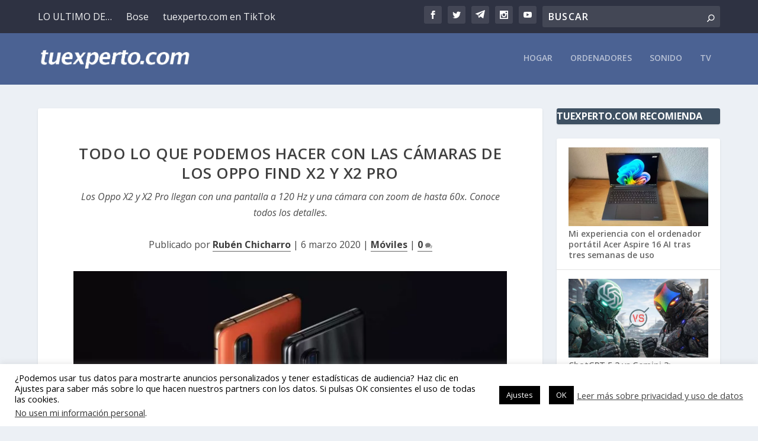

--- FILE ---
content_type: text/html; charset=utf-8
request_url: https://www.google.com/recaptcha/api2/aframe
body_size: 271
content:
<!DOCTYPE HTML><html><head><meta http-equiv="content-type" content="text/html; charset=UTF-8"></head><body><script nonce="nq3MRkTv6Wv1kbXOXH4BWA">/** Anti-fraud and anti-abuse applications only. See google.com/recaptcha */ try{var clients={'sodar':'https://pagead2.googlesyndication.com/pagead/sodar?'};window.addEventListener("message",function(a){try{if(a.source===window.parent){var b=JSON.parse(a.data);var c=clients[b['id']];if(c){var d=document.createElement('img');d.src=c+b['params']+'&rc='+(localStorage.getItem("rc::a")?sessionStorage.getItem("rc::b"):"");window.document.body.appendChild(d);sessionStorage.setItem("rc::e",parseInt(sessionStorage.getItem("rc::e")||0)+1);localStorage.setItem("rc::h",'1768855779100');}}}catch(b){}});window.parent.postMessage("_grecaptcha_ready", "*");}catch(b){}</script></body></html>

--- FILE ---
content_type: application/javascript
request_url: https://www.tuexperto.com/wp-content/plugins/optin-forms/js/placeholder.js?ver=1.3.7.1
body_size: 231
content:
jQuery(document).ready(function($){

  $('input[name="OF_NAME"][id*="optinforms"]').each(function(){
    if ( ! $(this).is(':visible') ) {
      $(this).prop( 'required', false );
    }
  })

  $('input[name="name"][id*="optinforms"]').each(function(){
    if ( ! $(this).is(':visible') ) {
      $(this).prop( 'required', false );
    }
  })

  $('input[name="fields[name]"][id*="optinforms"]').each(function(){
    if ( ! $(this).is(':visible') ) {
      $(this).prop( 'required', false );
    }
  })

  $(document).on( 'keyup change', 'input[name="OF_NAME"]', function(){

    var fullName = '',
    firstName = '',
    lastName = '',
    wrapper = $(this).closest('.optinforms-form-container');

    fullName = $(this).val();
    fullName = fullName.split(' ');
    console.log( fullName );
    $.each( fullName, function( key, value ) {
      if ( key == 0 ) {
        firstName += value;
      } else if ( key == 1 ) {
        lastName += value;
      } else {
        lastName += ' ' + value;
      }
    });
    $('input[name="FNAME"].optinforms-mailchimp-field', wrapper).val( firstName );
    $('input[name="LNAME"].optinforms-mailchimp-field', wrapper).val( lastName );
  });

});

document.addEventListener('DOMContentLoaded', function() {
  let element = document.querySelector('.optinforms-solution-mailerlite');
  if ( element ) {
    element.addEventListener('submit', function (event) {
      event.preventDefault();
      let form = this;
      form.querySelector('.optinforms-status-success-message').style.display = 'none';
      form.querySelector('.optinforms-status-error-message').style.display = 'none';
      fetch(form.getAttribute('action'), {
        method: form.getAttribute('method'),
        body: new FormData(form)
      }).then(res=>res.text()).then(function (data) {
        let result = JSON.parse(data);
        if ( result.success ) {
          form.querySelector('.optinforms-status-success-message').style.display = 'block';
        } else {
          form.querySelector('.optinforms-status-error-message').style.display = 'block';
        }
      });					
    });
  }
});